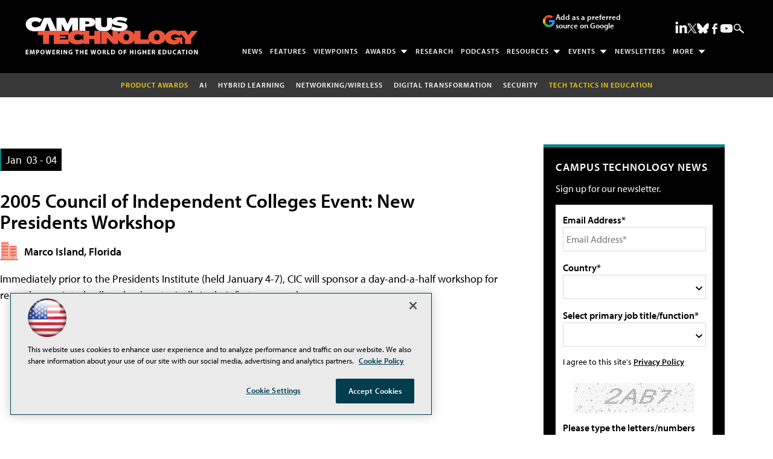

--- FILE ---
content_type: text/html; charset=utf-8
request_url: https://www.google.com/recaptcha/api2/aframe
body_size: 266
content:
<!DOCTYPE HTML><html><head><meta http-equiv="content-type" content="text/html; charset=UTF-8"></head><body><script nonce="H_XnvBcqafvppBoVtkaTVw">/** Anti-fraud and anti-abuse applications only. See google.com/recaptcha */ try{var clients={'sodar':'https://pagead2.googlesyndication.com/pagead/sodar?'};window.addEventListener("message",function(a){try{if(a.source===window.parent){var b=JSON.parse(a.data);var c=clients[b['id']];if(c){var d=document.createElement('img');d.src=c+b['params']+'&rc='+(localStorage.getItem("rc::a")?sessionStorage.getItem("rc::b"):"");window.document.body.appendChild(d);sessionStorage.setItem("rc::e",parseInt(sessionStorage.getItem("rc::e")||0)+1);localStorage.setItem("rc::h",'1768573178472');}}}catch(b){}});window.parent.postMessage("_grecaptcha_ready", "*");}catch(b){}</script></body></html>

--- FILE ---
content_type: application/javascript
request_url: https://ml314.com/utsync.ashx?pub=&adv=&et=0&eid=50202&ct=js&pi=&fp=&clid=&if=0&ps=&cl=&mlt=&data=&&cp=https%3A%2F%2Fcampustechnology.com%2Fcalendar%2F2005%2F01%2F2005-council-of-independent-colleges-event-new-presidents-workshop.aspx&pv=1768573178675_hvoi2bw0d&bl=en-us@posix&cb=6649107&return=&ht=shex&d=&dc=&si=1768573178675_hvoi2bw0d&cid=&s=1280x720&rp=&v=2.8.0.252
body_size: 276
content:
_ml.setFPI('3658347588142760032');_ml.syncCallback({"es":true,"ds":true});